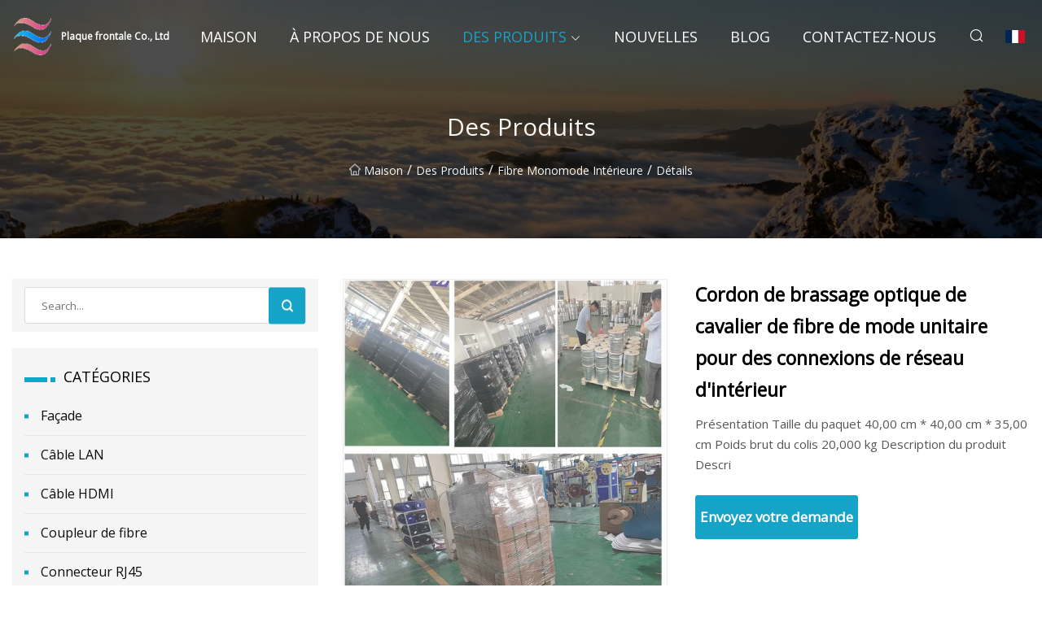

--- FILE ---
content_type: text/html; charset=utf-8
request_url: https://fr.weilongmetal.com/products/single-mode-fiber-optic-jumper-patch-cord-for-indoor-network-connections
body_size: 5458
content:
<!doctype html>
<html lang="fr">
<head>
<meta charset="utf-8" />
<title>Cordon de brassage optique de cavalier de fibre de mode unitaire pour des connexions de réseau d'intérieur - Plaque frontale Co., Ltd</title>
<meta name="description" content="Cordon de brassage optique de cavalier de fibre de mode unitaire pour des connexions de réseau d'intérieur" />
<meta name="keywords" content="Cordon de brassage optique de cavalier de fibre de mode unitaire pour des connexions de réseau d'intérieur" />
<meta name="viewport" content="width=device-width, initial-scale=1.0" />
<meta name="application-name" content="Plaque frontale Co., Ltd" />
<meta name="twitter:card" content="summary" />
<meta name="twitter:title" content="Cordon de brassage optique de cavalier de fibre de mode unitaire pour des connexions de réseau d'intérieur - Plaque frontale Co., Ltd" />
<meta name="twitter:description" content="Cordon de brassage optique de cavalier de fibre de mode unitaire pour des connexions de réseau d'intérieur" />
<meta name="twitter:image" content="https://fr.weilongmetal.com/uploads/s/0226e744c9314bb7a43de889080a0004.webp" />
<meta http-equiv="X-UA-Compatible" content="IE=edge" />
<meta property="og:site_name" content="Plaque frontale Co., Ltd" />
<meta property="og:type" content="product" />
<meta property="og:title" content="Cordon de brassage optique de cavalier de fibre de mode unitaire pour des connexions de réseau d'intérieur - Plaque frontale Co., Ltd" />
<meta property="og:description" content="Cordon de brassage optique de cavalier de fibre de mode unitaire pour des connexions de réseau d'intérieur" />
<meta property="og:url" content="https://fr.weilongmetal.com/products/single-mode-fiber-optic-jumper-patch-cord-for-indoor-network-connections" />
<meta property="og:image" content="https://fr.weilongmetal.com/uploads/s/0226e744c9314bb7a43de889080a0004.webp" />
<link href="https://fr.weilongmetal.com/products/single-mode-fiber-optic-jumper-patch-cord-for-indoor-network-connections" rel="canonical" />
<link href="https://fr.weilongmetal.com/uploadimg/ico46884.png" rel="shortcut icon" type="image/x-icon" />
<link href="https://fonts.googleapis.com" rel="preconnect" />
<link href="https://fonts.gstatic.com" rel="preconnect" crossorigin />
<link href="https://fonts.googleapis.com/css2?family=Open+Sans&display=swap" rel="stylesheet" />
<link href="/themes/sydney/toast.css" rel="stylesheet" />
<link href="/themes/sydney/cyan/style.css" rel="stylesheet" />
<link href="/themes/sydney/cyan/page.css" rel="stylesheet" />
<script type="application/ld+json">
[{
"@context": "https://schema.org/",
"@type": "BreadcrumbList",
"itemListElement": [{
"@type": "ListItem",
"name": "Maison",
"position": 1,
"item": "https://fr.weilongmetal.com/"},{
"@type": "ListItem",
"name": "Des produits",
"position": 2,
"item": "https://fr.weilongmetal.com/products"},{
"@type": "ListItem",
"name": "Fibre monomode int&#xE9;rieure",
"position": 3,
"item": "https://fr.weilongmetal.com/indoor-single-mode-fiber"},{
"@type": "ListItem",
"name": "Cordon de brassage optique de cavalier de fibre de mode unitaire pour des connexions de réseau d'intérieur",
"position": 4,
"item": "https://fr.weilongmetal.com/products/single-mode-fiber-optic-jumper-patch-cord-for-indoor-network-connections"
}]}]
</script>
<script type="text/javascript" src="//info.53hu.net/traffic.js?id=08a984h6ak"></script>
</head>
<body class="index">
<!-- header -->
<header>
  <div class="container">
    <div class="head-logo"><a href="/" title="Plaque frontale Co., Ltd"><img src="/uploadimg/logo46884.png" width="50" height="50" class="logo" alt="Plaque frontale Co., Ltd"><span>Plaque frontale Co., Ltd</span></a></div>
    <div class="menu-btn"><em></em><em></em><em></em></div>
    <div class="head-content">
      <nav class="nav">
        <ul>
          <li><a href="/">Maison</a></li>
          <li><a href="/about-us">&#xC0; propos de nous</a></li>
          <li class="active"><a href="/products">Des produits</a><em class="iconfont icon-xiangxia"></em>
            <ul class="submenu">
              <li><a href="/faceplate">Fa&#xE7;ade</a></li>
              <li><a href="/lan-cable">C&#xE2;ble LAN</a></li>
              <li><a href="/hdmi-cable">C&#xE2;ble HDMI</a></li>
              <li><a href="/fiber-coupler">Coupleur de fibre</a></li>
              <li><a href="/rj45-connector">Connecteur RJ45</a></li>
              <li><a href="/network-patch-panel">Panneau de brassage r&#xE9;seau</a></li>
              <li><a href="/indoor-multimode-fiber">Fibre multimode int&#xE9;rieure</a></li>
              <li><a href="/outdoor-multimode-fiber">Fibre multimode ext&#xE9;rieure</a></li>
              <li><a href="/telephone-keystone-jacks">Prises t&#xE9;l&#xE9;phoniques Keystone</a></li>
              <li><a href="/indoor-single-mode-fiber">Fibre monomode int&#xE9;rieure</a></li>
              <li><a href="/pop-up-floor-faceplate">Fa&#xE7;ade de sol escamotable</a></li>
              <li><a href="/keystone-modular-jacks">Prises modulaires Keystone</a></li>
            </ul>
          </li>
          <li><a href="/news">Nouvelles</a></li>
          <li><a href="/blog">Blog</a></li>
          <li><a href="/contact-us">Contactez-nous</a></li>
        </ul>
      </nav>
      <div class="head-search"><em class="iconfont icon-sousuo"></em></div>
      <div class="search-input">
        <input type="text" placeholder="Click Search" id="txtSearch" autocomplete="off">
        <div class="search-btn" onClick="SearchProBtn()"><em class="iconfont icon-sousuo" aria-hidden="true"></em></div>
      </div>
      <div class="languagelist">
        <div title="Language" class="languagelist-icon"><span>Language</span></div>
        <div class="languagelist-drop"><span class="languagelist-arrow"></span>
          <ul class="languagelist-wrap">
             <li class="languagelist-active"><a href="https://fr.weilongmetal.com/products/single-mode-fiber-optic-jumper-patch-cord-for-indoor-network-connections"><img src="/themes/sydney/images/language/fr.png" width="24" height="16" alt="Fran&#xE7;ais" title="fr">Fran&#xE7;ais</a></li>
                                    <li>
                                        <a href="https://www.weilongmetal.com/products/single-mode-fiber-optic-jumper-patch-cord-for-indoor-network-connections">
                                            <img src="/themes/sydney/images/language/en.png" width="24" height="16" alt="English" title="en">
                                            English
                                        </a>
                                    </li>
                                    <li>
                                        <a href="https://de.weilongmetal.com/products/single-mode-fiber-optic-jumper-patch-cord-for-indoor-network-connections">
                                            <img src="/themes/sydney/images/language/de.png" width="24" height="16" alt="Deutsch" title="de">
                                            Deutsch
                                        </a>
                                    </li>
                                    <li>
                                        <a href="https://es.weilongmetal.com/products/single-mode-fiber-optic-jumper-patch-cord-for-indoor-network-connections">
                                            <img src="/themes/sydney/images/language/es.png" width="24" height="16" alt="Español" title="es">
                                            Español
                                        </a>
                                    </li>
                                    <li>
                                        <a href="https://it.weilongmetal.com/products/single-mode-fiber-optic-jumper-patch-cord-for-indoor-network-connections">
                                            <img src="/themes/sydney/images/language/it.png" width="24" height="16" alt="Italiano" title="it">
                                            Italiano
                                        </a>
                                    </li>
                                    <li>
                                        <a href="https://pt.weilongmetal.com/products/single-mode-fiber-optic-jumper-patch-cord-for-indoor-network-connections">
                                            <img src="/themes/sydney/images/language/pt.png" width="24" height="16" alt="Português" title="pt">
                                            Português
                                        </a>
                                    </li>
                                    <li>
                                        <a href="https://ja.weilongmetal.com/products/single-mode-fiber-optic-jumper-patch-cord-for-indoor-network-connections"><img src="/themes/sydney/images/language/ja.png" width="24" height="16" alt="日本語" title="ja"> 日本語</a>
                                    </li>
                                    <li>
                                        <a href="https://ko.weilongmetal.com/products/single-mode-fiber-optic-jumper-patch-cord-for-indoor-network-connections"><img src="/themes/sydney/images/language/ko.png" width="24" height="16" alt="한국어" title="ko"> 한국어</a>
                                    </li>
                                    <li>
                                        <a href="https://ru.weilongmetal.com/products/single-mode-fiber-optic-jumper-patch-cord-for-indoor-network-connections"><img src="/themes/sydney/images/language/ru.png" width="24" height="16" alt="Русский" title="ru"> Русский</a>
                                    </li>
          </ul>
        </div>
      </div>
    </div>
  </div>
</header>
<main>
  <div class="inner-banner"><img src="/themes/sydney/images/inner-banner.webp" alt="Cordon de brassage optique de cavalier de fibre de mode unitaire pour des connexions de réseau d'intérieur">
    <div class="inner-content">
      <h1>Des produits</h1>
      <div class="inner-content-nav"><a href="/"><img src="/themes/sydney/images/pagenav-homeicon.webp" alt="Maison">Maison</a> / <a href="/products">Des produits</a> / <a href="/indoor-single-mode-fiber">Fibre monomode intérieure</a> / <span>D&#xE9;tails</span></div>
    </div>
  </div>
  <div class="container">
    <div class="page-main">
      <div class="page-aside">
        <div class="page-search">
          <input type="text" placeholder="Search..." id="txtSearch" autocomplete="off">
          <div class="page-search-btn" onClick="SearchProBtn()"><img src="/themes/sydney/images/page-search.webp" alt="search"></div>
        </div>
        <div class="page-categories">
          <div class="page-aside-item-title"><span class="wrie-style"></span>CAT&#xC9;GORIES</div>
          <div class="page-categories-menu">              <div><a href="/faceplate">Façade</a></div>
              <div><a href="/lan-cable">Câble LAN</a></div>
              <div><a href="/hdmi-cable">Câble HDMI</a></div>
              <div><a href="/fiber-coupler">Coupleur de fibre</a></div>
              <div><a href="/rj45-connector">Connecteur RJ45</a></div>
              <div><a href="/network-patch-panel">Panneau de brassage réseau</a></div>
              <div><a href="/indoor-multimode-fiber">Fibre multimode intérieure</a></div>
              <div><a href="/outdoor-multimode-fiber">Fibre multimode extérieure</a></div>
              <div><a href="/telephone-keystone-jacks">Prises téléphoniques Keystone</a></div>
              <div class="act"><a href="/indoor-single-mode-fiber">Fibre monomode intérieure</a></div>
              <div><a href="/pop-up-floor-faceplate">Façade de sol escamotable</a></div>
              <div><a href="/keystone-modular-jacks">Prises modulaires Keystone</a></div>
          </div>
        </div>
        <div class="page-product">
          <div class="page-aside-item-title"><span class="wrie-style"></span>PRODUIT</div>
          <div class="page-product-bottom"><a href="/products/124-single-mode-outdoorindoor-steel-wire-fiber-optic-ftth-cable-cpr-approve" class="page-product-item">
            <div class="page-product-img"><img src="/uploads/s/83012aa3a9a04c53aed944c8332b2722.webp" alt="1/2/4 câble optique FTTH à fibre optique extérieur/intérieur en fil d'acier monomode approuvé CPR"></div>
            <div class="page-product-text">
              <p>1/2/4 câble optique FTTH à fibre optique extérieur/intérieur en fil d'acier monomode approuvé CPR</p>
            </div></a><a href="/products/armoured-indoor-single-mode-fiber-optic-connector-patch-cord-for-data-networks" class="page-product-item">
            <div class="page-product-img"><img src="/uploads/s/44624cbb36044b4c958cb60565fc6ca6.webp" alt="Corde de brassage d'intérieur blindée de connecteur de fibre optique de mode unitaire pour des réseaux de données"></div>
            <div class="page-product-text">
              <p>Corde de brassage d'intérieur blindée de connecteur de fibre optique de mode unitaire pour des réseaux de données</p>
            </div></a><a href="/products/single-mode-fiber-optic-jumper-patch-cord-for-indoor-network-connections" class="page-product-item">
            <div class="page-product-img"><img src="/uploads/s/0226e744c9314bb7a43de889080a0004.webp" alt="Cordon de brassage optique de cavalier de fibre de mode unitaire pour des connexions de réseau d'intérieur"></div>
            <div class="page-product-text">
              <p>Cordon de brassage optique de cavalier de fibre de mode unitaire pour des connexions de réseau d'intérieur</p>
            </div></a><a href="/products/optical-fiber-cable-single-mode-multi-mode-armored-outdoor-pe-backet" class="page-product-item">
            <div class="page-product-img"><img src="/uploads/s/f0c1503731d44a3fb298c47f0284d181.webp" alt="Câble à fibre optique monomode, support PE extérieur blindé multimode"></div>
            <div class="page-product-text">
              <p>Câble à fibre optique monomode, support PE extérieur blindé multimode</p>
            </div></a><a href="/products/high" class="page-product-item">
            <div class="page-product-img"><img src="/uploads/s/044a7c4684564fdebcc48dfa66ffa40b.webp" alt="Haut"></div>
            <div class="page-product-text">
              <p>Haut</p>
            </div></a>          </div>
        </div>
        <div class="page-inquiry" id="sendinquiry">
          <div class="page-aside-item-title"><span class="wrie-style"></span>Envoyez votre demande</div>
          <div class="page-inquiry-bottom">
            <input type="hidden" id="in-domain" value="fr.weilongmetal.com">
            <input type="text" placeholder="Name" id="in-name">
            <input type="text" placeholder="Email*" id="in-email">
            <input type="text" placeholder="Phone" id="in-phone">
            <input type="text" placeholder="Message*" id="in-content">
            <div class="subbtn" id="SubmitName" onclick="SendInquiry()">SOUMETTRE</div>
          </div>
        </div>
      </div>
      <div class="page-content">
        <article>
          <div class="products">
            <div class="product-detail">
              <div class="top">
                <div class="top-left lazy-wrap"><img data-src="/uploads/s/0226e744c9314bb7a43de889080a0004.webp" class="lazy" alt="Cordon de brassage optique de cavalier de fibre de mode unitaire pour des connexions de réseau d'intérieur"><span class="lazy-load"></span></div>
                <div class="top-right">
                  <p class="title">Cordon de brassage optique de cavalier de fibre de mode unitaire pour des connexions de réseau d'intérieur</p>
                  <p class="introduce">Présentation Taille du paquet 40,00 cm * 40,00 cm * 35,00 cm Poids brut du colis 20,000 kg Description du produit Descri</p>
                  <a href="#sendinquiry" class="inquiry-btn">Envoyez votre demande</a>
                </div>
              </div>
              <div class="product-detail-text">
                <p class="title">DESCRIPTION</p>
                Overview                                                            <h5>Informations de base.</h5><table width="100%" border="1" cellpadding="0" cellspacing="0" class="table"><tbody><tr><td>Numéro de modèle.</td><td>Mode unique</td></tr><tr><td>Forme du matériau</td><td>Fil plat</td></tr><tr><td>Pression latérale autorisée</td><td>>1000(N/100mm)</td></tr><tr><td>Résistance à la traction autorisée</td><td>1000N<10000N</td></tr><tr><td>Cœur</td><td>Noyau unique</td></tr><tr><td>Attestation</td><td>RoHS, CE, ISO9001, CCC, SGS</td></tr><tr><td>Marque</td><td>Herbe</td></tr><tr><td>Matériau de la gaine</td><td>LSZH/PVC</td></tr><tr><td>Température de fonctionnement (°C)</td><td>-10~ + 70</td></tr><tr><td>Matériaux de virole</td><td>Céramique APC/Upc</td></tr><tr><td>Couleur</td><td>Jaune</td></tr><tr><td>Type de fibre</td><td>Petit(G652/G657A)</td></tr><tr><td>Forfait Transport</td><td>Sac en polyéthylène</td></tr><tr><td>spécification</td><td>Personnalisé</td></tr><tr><td>Marque déposée</td><td>YRT</td></tr><tr><td>Origine</td><td>Chine</td></tr><tr><td>Code SH</td><td>8544700000</td></tr><tr><td>Capacité de production</td><td>100 000 m/an</td></tr></tbody></table><h5>Emballage et livraison</h5>Taille du colis 40,00 cm * 40,00 cm * 35,00 cm Poids brut du colis 20 000 kg<h5>Description du produit</h5>Description du produit<p><bProduct Description:Key Features:- Low insertion loss- Good reproducibility- High return loss- Good mutual insert performance- Good temperature stabilityProduct Details:- Low Insertion Loss: The product exhibits minimal insertion loss, ensuring efficient and reliable signal transmission with minimal signal degradation.- Good Reproducibility: The product demonstrates excellent reproducibility, providing consistent performance across multiple uses or installations.- High Return Loss: The product offers a high return loss, indicating effective reflection suppression and improved signal quality.- Good Mutual Insert Performance: The product performs well in mutual insertion scenarios, allowing for seamless connectivity and compatibility with other components or devices.- Good Temperature Stability: The product maintains stable performance even in varying temperature conditions, ensuring consistent signal transmission regardless of environmental changes.Experience the benefits of a product that offers low insertion loss, excellent reproducibility, high return loss, good mutual insert performance, and reliable temperature stability. Its reliable and consistent performance makes it an ideal choice for a wide range of applications where signal integrity is crucial./b></p Product Parameters table border="0" cellpadding="0" cellspacing="0"><tbody><tr><td><pItem/p></td><td><pSingle mode patch cord(simplex/duplex)/p></td></tr><tr><td><pFiber type/p></td><td><pSM(G652/G657A)/p></td></tr><tr><td><pJacket material/p></td><td><pLSZH/PVC/p></td></tr><tr><td><pConnector type/p></td><td><pSC/FC/LC/ST/p></td></tr><tr><td><pFerrule materials/p></td><td><pCeramic APC /UPC/p></td></tr><tr><td><pCable dimension/p></td><td><p0.9mm,2.0mm,3.0mm/p></td></tr><tr><td><pCable color/p></td><td><pyellow/p></td></tr><tr><td><pTesting wavelengths/p></td><td><p1310±30/1550±30nm/p></td></tr><tr><td><pInsertion Loss(dB)/p></td><td><p≤ 0.3dB/p></td></tr><tr><td><pReturn Loss(dB)/p></td><td><p≥50dB/p></td></tr><tr><td><pOperating Temperature (° C)/p></td><td><p-10~ + 70/p></td></tr><tr><td><pStorage Temperature (° C)/p></td><td><p-40 ~ +85/p></td></tr><tr><td><pPackage/p></td><td><pPoly bag/p></td></tr></tbody></table CertificationspOur Exhibitionbr br FAQ:br b></b><br /p>
                <div class="product-detail-inquiry">
                  <div class="sharewrap"></div><br>
                  <div class="page-select">
                    <div class="previous btn"><em class="iconfont icon-xiangzuo"></em></div>
                    <div class="content">
                      <div>
                        <p><a href="/products/optical-fiber-cable-single-mode-multi-mode-armored-outdoor-pe-backet">Câble à fibre optique monomode, support PE extérieur blindé multimode</a></p>
                      </div>
                      <div>
                        <p><a href="/products/armoured-indoor-single-mode-fiber-optic-connector-patch-cord-for-data-networks">Corde de brassage d'intérieur blindée de connecteur de fibre optique de mode unitaire pour des réseaux de données</a></p>
                      </div>
                    </div>
                    <div class="next btn"><em class="iconfont icon-xiangyou"></em></div>
                  </div>
                </div>
                <div class="product-detail-bottom">
                  <p class="title">Produits connexes</p>
                  <ul>
                    <li><a href="/products/fiber-optic-connector-adapter-sc-upc-mm-dx-digital-communications-fiber-coupler">
                      <div class="lazy-wrap"><img data-src="/uploads/s/ca202ebc372149acb258d918e544f628.webp" class="lazy" alt="Adaptateur de connecteur de fibre optique Sc/UPC, coupleur de fibre de communications numériques mm Dx"><span class="lazy-load"></span></div>
                      <p>Adaptateur de connecteur de fibre optique Sc/UPC, coupleur de fibre de communications numériques mm Dx</p>
                    </a></li>
                    <li><a href="/products/hot-sales-square-overflow-faceplate-with-chrome-plated">
                      <div class="lazy-wrap"><img data-src="/uploads/s/28a7ff16891548709142b07444cfce04.webp" class="lazy" alt="Plaque frontale de trop-plein carrée de vente chaude avec chrome plaqué"><span class="lazy-load"></span></div>
                      <p>Plaque frontale de trop-plein carrée de vente chaude avec chrome plaqué</p>
                    </a></li>
                    <li><a href="/products/brass-one">
                      <div class="lazy-wrap"><img data-src="/uploads/s/8027f9807f444c7c8e77a75942bc197e.webp" class="lazy" alt="Un en laiton"><span class="lazy-load"></span></div>
                      <p>Un en laiton</p>
                    </a></li>
                    <li><a href="/products/wholesale-one">
                      <div class="lazy-wrap"><img data-src="/uploads/s/7d38f604cccc404ba1da89e4a9f6e10e.webp" class="lazy" alt="En gros Un"><span class="lazy-load"></span></div>
                      <p>En gros Un</p>
                    </a></li>
                  </ul>
                </div>
              </div>
            </div>
          </div>
        </article>
      </div>
    </div>
  </div>
</main>

<!-- footer -->
<footer>
  <div class="foot-top">
    <div class="container">
      <div class="left">
        <div class="title">Votre s&#xE9;lection parfaite de stade de golf</div>
        <div class="text">Inscrivez-vous &#xE0; notre newsletter mensuelle pour les derni&#xE8;res nouvelles et articles</div>
      </div>
      <div class="right"><a href="/contact-us" class="more">Contactez-nous <em class="iconfont icon-zhixiangyou"></em></a></div>
    </div>
  </div>
  <div class="container">
    <div class="foot-item foot-item1">
      <div class="foot-title">PARTAGE SOCIAL</div>
      <div class="foot-share">
        <a href="/" rel="nofollow" title="facebook"><em class="iconfont icon-facebook"></em></a>
        <a href="/" rel="nofollow" title="linkedin"><em class="iconfont icon-linkedin"></em></a>
        <a href="/" rel="nofollow" title="twitter"><em class="iconfont icon-twitter-fill"></em></a>
        <a href="/" rel="nofollow" title="youtube"><em class="iconfont icon-youtube"></em></a>
        <a href="/" rel="nofollow" title="instagram"><em class="iconfont icon-instagram"></em></a>
        <a href="/" rel="nofollow" title="TikTok"><em class="iconfont icon-icon_TikTok"></em></a>
      </div>
    </div>
    <div class="foot-item foot-item2">
      <div class="foot-title">LIENS</div>
      <ul>
        <li><a href="/">Maison</a></li>
        <li><a href="/about-us">&#xC0; propos de nous</a></li>
        <li><a href="/products">Des produits</a></li>
        <li><a href="/news">Nouvelles</a></li>
        <li><a href="/blog">Blog</a></li>
        <li><a href="/contact-us">Contactez-nous</a></li>
        <li><a href="/sitemap.xml">Plan du site</a></li>
        <li><a href="/privacy-policy">Privacy Policy</a></li>
      </ul>
    </div>
    <div class="foot-item foot-item3">
      <div class="foot-title">CAT&#xC9;GORIES</div>
      <ul>
        <li><a href="/faceplate">Façade</a></li>
        <li><a href="/lan-cable">Câble LAN</a></li>
        <li><a href="/hdmi-cable">Câble HDMI</a></li>
        <li><a href="/fiber-coupler">Coupleur de fibre</a></li>
        <li><a href="/rj45-connector">Connecteur RJ45</a></li>
        <li><a href="/network-patch-panel">Panneau de brassage réseau</a></li>
        <li><a href="/indoor-multimode-fiber">Fibre multimode intérieure</a></li>
        <li><a href="/outdoor-multimode-fiber">Fibre multimode extérieure</a></li>
      </ul>
    </div>
    <div class="foot-item foot-item4">
      <div class="foot-title">ENTREPRISE PARTENAIRE</div>
      <ul>
      </ul>
    </div>    
  </div>
  <div class="foot-copyright">
    <p>Copyright &copy; fr.weilongmetal.com, tous droits réservés.&nbsp;&nbsp;&nbsp;&nbsp;<a href="kan@weilongmetal.com" target=""><span class="__cf_email__" data-cfemail="5239333c1225373b3e3d3c353f3726333e7c313d3f">[email&#160;protected]</span></a></p>
  </div>
  <div class="gotop"><em class="iconfont icon-xiangshang"></em></div>
</footer>
 
<!-- script -->
<script data-cfasync="false" src="/cdn-cgi/scripts/5c5dd728/cloudflare-static/email-decode.min.js"></script><script src="/themes/sydney/js/jquery3.6.1.js"></script>
<script src="/themes/sydney/js/vanilla-lazyload.js"></script>
<script src="/themes/sydney/js/toast.js"></script>
<script src="/themes/sydney/js/share.js"></script>
<script src="/themes/sydney/js/style.js"></script>
<script src="/themes/sydney/js/page.js"></script>
<script src="/themes/sydney/js/axios.min.js"></script>
<script src="/themes/sydney/js/contact.js"></script>
<script defer src="https://static.cloudflareinsights.com/beacon.min.js/vcd15cbe7772f49c399c6a5babf22c1241717689176015" integrity="sha512-ZpsOmlRQV6y907TI0dKBHq9Md29nnaEIPlkf84rnaERnq6zvWvPUqr2ft8M1aS28oN72PdrCzSjY4U6VaAw1EQ==" data-cf-beacon='{"version":"2024.11.0","token":"cd2c71efff9e44e8be16e9b34700ae48","r":1,"server_timing":{"name":{"cfCacheStatus":true,"cfEdge":true,"cfExtPri":true,"cfL4":true,"cfOrigin":true,"cfSpeedBrain":true},"location_startswith":null}}' crossorigin="anonymous"></script>
</body>
</html>
